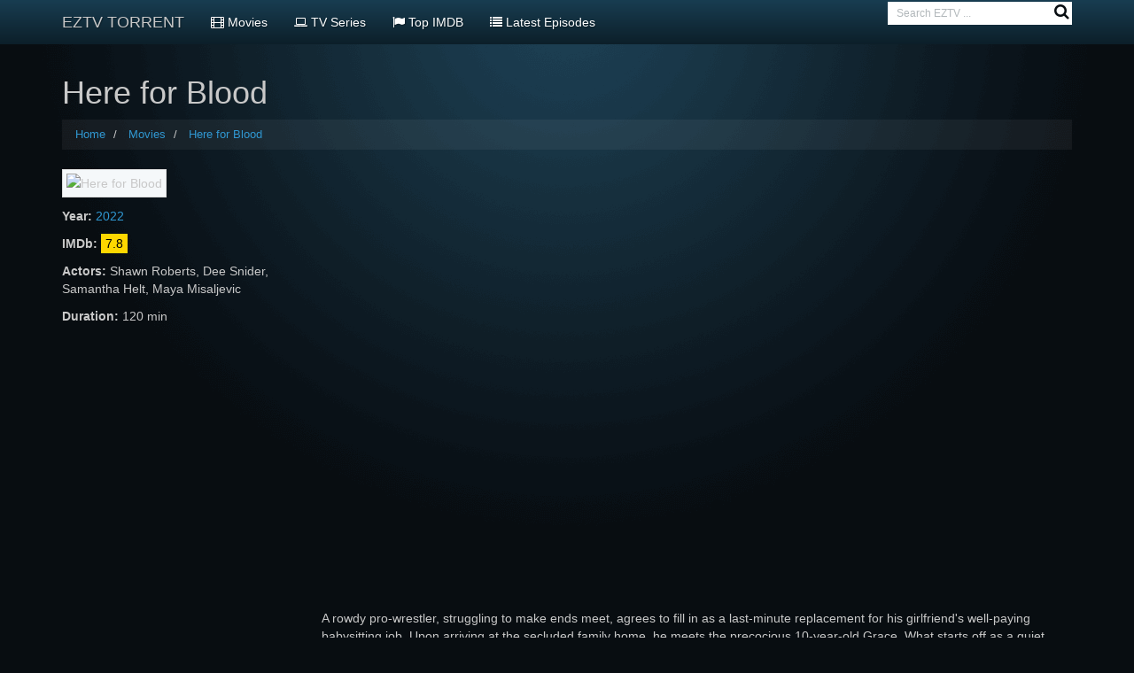

--- FILE ---
content_type: text/html; charset=UTF-8
request_url: https://eztvtorrent.co/movie/here-for-blood-2022
body_size: 4322
content:
<!DOCTYPE html>
<html lang="en">
<head>
    <meta charset="utf-8">
    <meta http-equiv="x-ua-compatible" content="ie=edge">
    <meta name="viewport" content="width=device-width, initial-scale=1">
    <title>Here for Blood EZTV torrent magnet download</title>
<meta name="keyword" content="Here for Blood, Here for Blood torrent magnet, Here for Blood torrent, eztv, eztv torrent">
<meta name="description" content="Download Here for Blood eztv torrent magnet : A rowdy pro-wrestler, struggling to make ends meet, agrees to fill in as a last-minute replacement for his girlfriend's well-paying babysitting job. Upon arriving at the secluded family home, he meets the precocious 10-year-old Grace. What starts off as a quiet night of pizza and video games quickly spirals into bloody, violent chaos as Tom and Grace find themselves fighting for their lives when an otherworldly cult of masked intruders descend on the home.">
<meta name="robots" content="index, follow"/>
<link rel="canonical" href="https://eztvtorrent.co/movie/here-for-blood-2022"/>
<link rel="alternate" href="https://eztvtorrent.co/movie/here-for-blood-2022" hreflang="en"/>
<link rel="shortcut icon" type="image/x-icon" href="https://eztvtorrent.co/favicon.ico" />
<meta property="og:type" content="website"/>
<meta property="og:title" content="Here for Blood EZTV torrent magnet download"/>
<meta name="og:description" content="Download Here for Blood eztv torrent magnet : A rowdy pro-wrestler, struggling to make ends meet, agrees to fill in as a last-minute replacement for his girlfriend's well-paying babysitting job. Upon arriving at the secluded family home, he meets the precocious 10-year-old Grace. What starts off as a quiet night of pizza and video games quickly spirals into bloody, violent chaos as Tom and Grace find themselves fighting for their lives when an otherworldly cult of masked intruders descend on the home.">
<meta property="og:url" content="https://eztvtorrent.co/movie/here-for-blood-2022"/>
<meta property="og:site_name" content="EZTVTORRENT.CO"/>
<meta property="og:image" content="https://ezcdn.online/img/movies/here-for-blood-2022.webp?v=18"/>
<meta name="twitter:card" content="summary_large_image" />
<meta property="twitter:site_name" content="EZTVTORRENT.CO"/>
<meta property="twitter:title" content="Here for Blood EZTV torrent magnet download"/>
<meta name="twitter:description" content="Download Here for Blood eztv torrent magnet : A rowdy pro-wrestler, struggling to make ends meet, agrees to fill in as a last-minute replacement for his girlfriend's well-paying babysitting job. Upon arriving at the secluded family home, he meets the precocious 10-year-old Grace. What starts off as a quiet night of pizza and video games quickly spirals into bloody, violent chaos as Tom and Grace find themselves fighting for their lives when an otherworldly cult of masked intruders descend on the home.">
<meta property="twitter:url" content="https://eztvtorrent.co/movie/here-for-blood-2022"/>
    
    <!-- Preconnect to external domains -->
    <link rel="preconnect" href="https://fonts.googleapis.com" crossorigin>
    
    <!-- Preload critical resources -->
    <link rel="preload" href="https://eztvtorrent.co/css/app.min.css?v=18" as="style">
    <link rel="preload" href="https://eztvtorrent.co/fonts/fontawesome-webfont.woff2?v=4.3.0" as="font" type="font/woff2" crossorigin>
    
    <!-- Load CSS -->
    <link rel="stylesheet" type="text/css" href="https://eztvtorrent.co/css/app.min.css?v=18" />
    
    <!-- Load Google Fonts asynchronously to avoid blocking -->
    <link rel="preconnect" href="https://fonts.gstatic.com" crossorigin>
    <link href="https://fonts.googleapis.com/css?family=Raleway:300,400,600&display=swap" rel="stylesheet" media="print" onload="this.media='all'">
    <noscript><link href="https://fonts.googleapis.com/css?family=Raleway:300,400,600&display=swap" rel="stylesheet"></noscript>
    <style>
        /* FontAwesome font-display optimization */
        @font-face{
            font-family:FontAwesome;
            src:url(https://eztvtorrent.co/fonts/fontawesome-webfont.eot?v=4.3.0);
            src:url(https://eztvtorrent.co/fonts/fontawesome-webfont.eot?#iefix&v=4.3.0) format('embedded-opentype'),
                url(https://eztvtorrent.co/fonts/fontawesome-webfont.woff2?v=4.3.0) format('woff2'),
                url(https://eztvtorrent.co/fonts/fontawesome-webfont.woff?v=4.3.0) format('woff'),
                url(https://eztvtorrent.co/fonts/fontawesome-webfont.ttf?v=4.3.0) format('truetype'),
                url(https://eztvtorrent.co/fonts/fontawesome-webfont.svg?v=4.3.0#fontawesomeregular) format('svg');
            font-weight:400;
            font-style:normal;
            font-display:swap;
        }
        .box-item{background:#f3f3f3;border-radius:3px;clear:both;position:relative}.box-item img{height:255px;width:100%}.label-danger{display:inline-block;margin-top:5px;margin-right:5px;padding:8px}#tv-seasons .les-title{margin-top:5px}.no-more-page{margin-top:10px}.imdb-r{background:#fed700;color:#000;padding:3px 5px}.imdb-point{position:absolute;background:#fed700;color:#000;top:0;left:0;width:45px;height:24px;text-align:center;font-weight:600}.relative{position:relative}.col-md-12 .row .col-md-2.col-sm-6{padding:0 8px}.bottom5{margin-bottom:5px}.sbtnSubmit{position:relative;float:right;right:-5px;top:-2px;background:0 0;border:none;height:0;width:0}.sbtnSubmit .fa{float:right;position:relative;top:5px;color:#080d11;font:normal normal normal 18px/1 FontAwesome;right:2px}
    </style>
            <script async src="https://www.googletagmanager.com/gtag/js?id=UA-157003262-1"></script>
    <script>
        window.dataLayer = window.dataLayer || [];
        function gtag(){dataLayer.push(arguments);}
        gtag("js", new Date());

        gtag("config", "UA-157003262-1");
    </script>
    </head>
<body>
<div id="app">
    <div class="container">
        <nav class="navbar navbar-default navbar-fixed-top" itemscope itemtype="http://www.schema.org/SiteNavigationElement">
    <div class="container">
        <div class="navbar-header">
            <button type="button" class="navbar-toggle collapsed" data-toggle="collapse"
                data-target="#app-navbar-collapse">
                <span class="sr-only">Toggle Navigation</span>
                <span class="icon-bar"></span>
                <span class="icon-bar"></span>
                <span class="icon-bar"></span>
            </button>
            <a class="navbar-brand" href="https://eztvtorrent.co"
                title="eztv torrent">EZTV TORRENT</a>
        </div>
        <div class="collapse navbar-collapse" id="app-navbar-collapse">
            <ul class="nav navbar-nav">
                <li ><a itemprop="url"
                        href="https://eztvtorrent.co/movies" title="List all movies"><i class="fa fa-film"></i> <span
                            itemprop="name">Movies</span></a></li>
                <li ><a itemprop="url"
                        href="https://eztvtorrent.co/tv-series" title="List all tv series"><i class="fa fa-laptop"></i> <span
                            itemprop="name">TV Series</span></a></li>
                <li ><a itemprop="url"
                        href="https://eztvtorrent.co/top-imdb" title="Top Imdb movies, tv series"><i class="fa fa-flag"></i>
                        <span itemprop="name">Top IMDB</span></a></li>
                <li ><a itemprop="url"
                        href="https://eztvtorrent.co/latest-episodes" title="Latest Episodes EZTV"><i class="fa fa-list"></i>
                        <span itemprop="name">Latest Episodes</span></a></li>
            </ul>
            <ul class="nav navbar-nav navbar-right">
                <li class="hidden-md hidden-sm">
                    <form action="https://eztvtorrent.co/search" method="GET" role="search">
                        <div class="inner-addon right-addon">
                            <button type="submit" class="sbtnSubmit">
                                <i class="fa fa-search"></i>
                            </button>
                            <input placeholder="Search EZTV ..." class="input-sm form-control search_rarbg"
                                name="s" type="text" value="">
                        </div>
                    </form>
                </li>
            </ul>
        </div>
    </div>
</nav>
                <h1 class="no-margin-top">Here for Blood</h1>
    <ol class="breadcrumb" itemscope itemtype="http://schema.org/BreadcrumbList">
    <li itemprop="itemListElement" itemscope itemtype="http://schema.org/ListItem">
        <a itemprop="item" href="https://eztvtorrent.co" title="EZTV TORRENT"><span itemprop="name">Home</span></a>
        <meta itemprop="position" content="1">
    </li>
            <li itemprop="itemListElement" itemscope itemtype="http://schema.org/ListItem">
            <a itemtype="http://schema.org/Thing" itemprop="item" href="https://eztvtorrent.co/movies" title="List all Movies"><span itemprop="name">Movies</span></a>
            <meta itemprop="position" content="2">
        </li>
        <li class="active" itemprop="itemListElement" itemscope itemtype="http://schema.org/ListItem">
        <a itemtype="http://schema.org/Thing" itemprop="item" href="https://eztvtorrent.co/movie/here-for-blood-2022"><span itemprop="name">Here for Blood</span></a>
        <meta itemprop="position" content="3">
    </li>
</ol>
    <div class="row">
        <div class="col-lg-3 col-sm-3 col-xs-12">
            <p><img itemprop="image" src="https://ezcdn.online/img/movies/here-for-blood-2022.webp?v=18"
                    class="img-main img-thumbnail" alt="Here for Blood" loading="lazy"></p>
                                                                <p><strong>Year: </strong><a href="https://eztvtorrent.co/release-year/2022" rel="tag"
                        title="2022 EZTV Movies, series">2022</a>
                                    </p>
                                        <div class="imdb_r">
                    <p><strong>IMDb: </strong> <span class="imdb-r">7.8</span></p>
                </div>
                                        <p><strong>Actors: </strong>
                                            <span itemprop="actor" rel="category tag"
                            title="Shawn Roberts movies, tv series list">Shawn Roberts</span>,                                            <span itemprop="actor" rel="category tag"
                            title="Dee Snider movies, tv series list">Dee Snider</span>,                                            <span itemprop="actor" rel="category tag"
                            title="Samantha Helt movies, tv series list">Samantha Helt</span>,                                            <span itemprop="actor" rel="category tag"
                            title="Maya Misaljevic movies, tv series list">Maya Misaljevic</span>                                                            <p><strong>Duration: </strong><span>120 min</span></p>
                    </div>
        <div class="col-lg-9 col-sm-9 col-xs-12">
            <div class="embed-responsive embed-responsive-16by9">
                <iframe class="embed-responsive-item" src="https://www.youtube.com/embed/BAGjozz8eT0" allowfullscreen=""></iframe>
            </div>
            <br>
            <p>A rowdy pro-wrestler, struggling to make ends meet, agrees to fill in as a last-minute replacement for his girlfriend&#039;s well-paying babysitting job. Upon arriving at the secluded family home, he meets the precocious 10-year-old Grace. What starts off as a quiet night of pizza and video games quickly spirals into bloody, violent chaos as Tom and Grace find themselves fighting for their lives when an otherworldly cult of masked intruders descend on the home.</p>
                            <p><strong>Genre: </strong>
                    <span>
                                                    <a href="https://eztvtorrent.co/genre/comedy" rel="category tag"
                                class="label label-danger label-tags"
                                title="Comedy EZTV">Comedy</a>
                                                            &nbsp;
                                                                                <a href="https://eztvtorrent.co/genre/horror" rel="category tag"
                                class="label label-danger label-tags"
                                title="Horror EZTV">Horror</a>
                                                                        </span>
                </p>
                    </div>
    </div>
            <p>Download</p>
<table class="table table-bordered small">
    <thead>
    <tr>
        <th>Size</th>
        <th class="text-center">Quality</th>
        <th class="text-center">Torrent</th>
        <th class="text-center">Magnet</th>
    </tr>
    </thead>
    <tbody>
                    <tr>
                <td> 927.92 MB </td>
                <td class="text-center">WEB.720p</td>
                <td class="text-center">
                    <a href="https://yts.mx/torrent/download/4CFBFF80598C1B0B1781FEE09E70B5790221711B" class="btn btn-xs btn-primary" target="_blank" rel="nofollow" title="Download Here for Blood  720p Torrent"><i class="fa fa-download"></i> Download</a>
                </td>
                <td class="text-center">
                    <a href="magnet:?xt=urn:btih:4CFBFF80598C1B0B1781FEE09E70B5790221711B&amp;dn=Here+for+Blood&amp;tr=udp://glotorrents.pw:6969/announce&amp;tr=udp://tracker.opentrackr.org:1337/announce" class="btn btn-xs btn-primary" target="_blank" rel="nofollow" title="Download Here for Blood  720p Magnet"><i class="fa fa-magnet"></i> Magnet</a>
                </td>
            </tr>
                    <tr>
                <td> 1.68 GB </td>
                <td class="text-center">WEB.1080p</td>
                <td class="text-center">
                    <a href="https://yts.mx/torrent/download/BB28B397FAF5FF1F2B30072FEB147DE09D3549C3" class="btn btn-xs btn-primary" target="_blank" rel="nofollow" title="Download Here for Blood  1080p Torrent"><i class="fa fa-download"></i> Download</a>
                </td>
                <td class="text-center">
                    <a href="magnet:?xt=urn:btih:BB28B397FAF5FF1F2B30072FEB147DE09D3549C3&amp;dn=Here+for+Blood&amp;tr=udp://glotorrents.pw:6969/announce&amp;tr=udp://tracker.opentrackr.org:1337/announce" class="btn btn-xs btn-primary" target="_blank" rel="nofollow" title="Download Here for Blood  1080p Magnet"><i class="fa fa-magnet"></i> Magnet</a>
                </td>
            </tr>
            </tbody>
</table>
        <h2 class="page-header">Related Movies</h2>
    <div class="col-md-12">
        <div class="row">
                            <div class="col-lg-2 col-md-2 col-xs-6 col-sm-6">
                    <div class="box-item">
                        <a itemprop="url" href="https://eztvtorrent.co/movie/the-legend-of-maula-jatt-2022" title="The Legend of Maula Jatt">
                            <img src="https://ezcdn.online/img/movies/the-legend-of-maula-jatt-2022.webp?v=18" class="img-thumbnail"
                                 alt="The Legend of Maula Jatt" loading="lazy"/></a>
                        <h3 class="h5 front_title">
                            <a itemprop="url" href="https://eztvtorrent.co/movie/the-legend-of-maula-jatt-2022" title="The Legend of Maula Jatt"><span itemprop="name">The Legend of Maula Jatt</span></a>
                        </h3>
                        <span class="imdb-point">8.4</span>
                        <a href="https://eztvtorrent.co/movie/the-legend-of-maula-jatt-2022" class="btn btn-primary btn-sm bottom5" title="The Legend of Maula Jatt"><i class="fa fa-download"></i>&nbsp;Download</a>
                    </div>
                    <br>
                </div>
                            <div class="col-lg-2 col-md-2 col-xs-6 col-sm-6">
                    <div class="box-item">
                        <a itemprop="url" href="https://eztvtorrent.co/movie/a-light-through-coloured-glass-2022" title="A Light Through Coloured Glass">
                            <img src="https://ezcdn.online/img/movies/a-light-through-coloured-glass-2022.webp?v=18" class="img-thumbnail"
                                 alt="A Light Through Coloured Glass" loading="lazy"/></a>
                        <h3 class="h5 front_title">
                            <a itemprop="url" href="https://eztvtorrent.co/movie/a-light-through-coloured-glass-2022" title="A Light Through Coloured Glass"><span itemprop="name">A Light Through Coloured Glass</span></a>
                        </h3>
                        <span class="imdb-point">8.4</span>
                        <a href="https://eztvtorrent.co/movie/a-light-through-coloured-glass-2022" class="btn btn-primary btn-sm bottom5" title="A Light Through Coloured Glass"><i class="fa fa-download"></i>&nbsp;Download</a>
                    </div>
                    <br>
                </div>
                            <div class="col-lg-2 col-md-2 col-xs-6 col-sm-6">
                    <div class="box-item">
                        <a itemprop="url" href="https://eztvtorrent.co/movie/song-without-words-2022" title="Song Without Words">
                            <img src="https://ezcdn.online/img/movies/song-without-words-2022.webp?v=18" class="img-thumbnail"
                                 alt="Song Without Words" loading="lazy"/></a>
                        <h3 class="h5 front_title">
                            <a itemprop="url" href="https://eztvtorrent.co/movie/song-without-words-2022" title="Song Without Words"><span itemprop="name">Song Without Words</span></a>
                        </h3>
                        <span class="imdb-point">8.6</span>
                        <a href="https://eztvtorrent.co/movie/song-without-words-2022" class="btn btn-primary btn-sm bottom5" title="Song Without Words"><i class="fa fa-download"></i>&nbsp;Download</a>
                    </div>
                    <br>
                </div>
                            <div class="col-lg-2 col-md-2 col-xs-6 col-sm-6">
                    <div class="box-item">
                        <a itemprop="url" href="https://eztvtorrent.co/movie/river-2022" title="River">
                            <img src="https://ezcdn.online/img/movies/river-2022.webp?v=18" class="img-thumbnail"
                                 alt="River" loading="lazy"/></a>
                        <h3 class="h5 front_title">
                            <a itemprop="url" href="https://eztvtorrent.co/movie/river-2022" title="River"><span itemprop="name">River</span></a>
                        </h3>
                        <span class="imdb-point">9.7</span>
                        <a href="https://eztvtorrent.co/movie/river-2022" class="btn btn-primary btn-sm bottom5" title="River"><i class="fa fa-download"></i>&nbsp;Download</a>
                    </div>
                    <br>
                </div>
                            <div class="col-lg-2 col-md-2 col-xs-6 col-sm-6">
                    <div class="box-item">
                        <a itemprop="url" href="https://eztvtorrent.co/movie/allswell-in-new-york-2022" title="Allswell in New York">
                            <img src="https://ezcdn.online/img/movies/allswell-in-new-york-2022.webp?v=18" class="img-thumbnail"
                                 alt="Allswell in New York" loading="lazy"/></a>
                        <h3 class="h5 front_title">
                            <a itemprop="url" href="https://eztvtorrent.co/movie/allswell-in-new-york-2022" title="Allswell in New York"><span itemprop="name">Allswell in New York</span></a>
                        </h3>
                        <span class="imdb-point">8.1</span>
                        <a href="https://eztvtorrent.co/movie/allswell-in-new-york-2022" class="btn btn-primary btn-sm bottom5" title="Allswell in New York"><i class="fa fa-download"></i>&nbsp;Download</a>
                    </div>
                    <br>
                </div>
                            <div class="col-lg-2 col-md-2 col-xs-6 col-sm-6">
                    <div class="box-item">
                        <a itemprop="url" href="https://eztvtorrent.co/movie/john-williams-the-berlin-concert-2022" title="John Williams: The Berlin Concert">
                            <img src="https://ezcdn.online/img/movies/john-williams-the-berlin-concert-2022.webp?v=18" class="img-thumbnail"
                                 alt="John Williams: The Berlin Concert" loading="lazy"/></a>
                        <h3 class="h5 front_title">
                            <a itemprop="url" href="https://eztvtorrent.co/movie/john-williams-the-berlin-concert-2022" title="John Williams: The Berlin Concert"><span itemprop="name">John Williams: The Berlin Concert</span></a>
                        </h3>
                        <span class="imdb-point">8.5</span>
                        <a href="https://eztvtorrent.co/movie/john-williams-the-berlin-concert-2022" class="btn btn-primary btn-sm bottom5" title="John Williams: The Berlin Concert"><i class="fa fa-download"></i>&nbsp;Download</a>
                    </div>
                    <br>
                </div>
                    </div>
    </div>
    </div>
</div>
<footer>
    <p class="text-center">© <a href="https://eztvtorrent.co">EZTV TORRENT</a><br>
                    <a href="https://eztvtorrent.co/movies" title="Latest Movies Torrents">Download Latest Movies</a>,
            <a href="https://eztvtorrent.co/tv-series" title="TV Series">TV Series</a>
            </p>
    <p class="text-center small">
        <a href="https://eztvtorrent.co/dmca" title="DMCA">DMCA</a> | <a href="https://eztvtorrent.co/how-to-download" title="How to download">HOW TO DOWNLOAD</a> | <a href="https://eztvtorrent.co/contact-us" title="CONTACT US">CONTACT US</a>
        <br>
    </p>
</footer>

<!-- Preload JS for faster execution -->
<link rel="preload" href="https://eztvtorrent.co/js/scripts.js?v=18" as="script">

<!-- Load JS with defer -->
<script type="text/javascript" src="https://eztvtorrent.co/js/scripts.js?v=18"></script>
<script type="text/javascript" defer>$(document).ready(function(){$(".search_rarbg").keydown(function(e){if(13==e.keyCode)return this.form.submit(),!1})});</script>

<!-- Load external scripts asynchronously to avoid blocking render -->
<script type='text/javascript' src='//criticismgodlessauthors.com/e3/3e/7c/e33e7c03759b95782a8b04b5e434ff4e.js'></script>
<script defer src="https://static.cloudflareinsights.com/beacon.min.js/vcd15cbe7772f49c399c6a5babf22c1241717689176015" integrity="sha512-ZpsOmlRQV6y907TI0dKBHq9Md29nnaEIPlkf84rnaERnq6zvWvPUqr2ft8M1aS28oN72PdrCzSjY4U6VaAw1EQ==" data-cf-beacon='{"version":"2024.11.0","token":"d6c447fb34e145509e17cf43cb4aaf3a","r":1,"server_timing":{"name":{"cfCacheStatus":true,"cfEdge":true,"cfExtPri":true,"cfL4":true,"cfOrigin":true,"cfSpeedBrain":true},"location_startswith":null}}' crossorigin="anonymous"></script>
</body>
</html>
